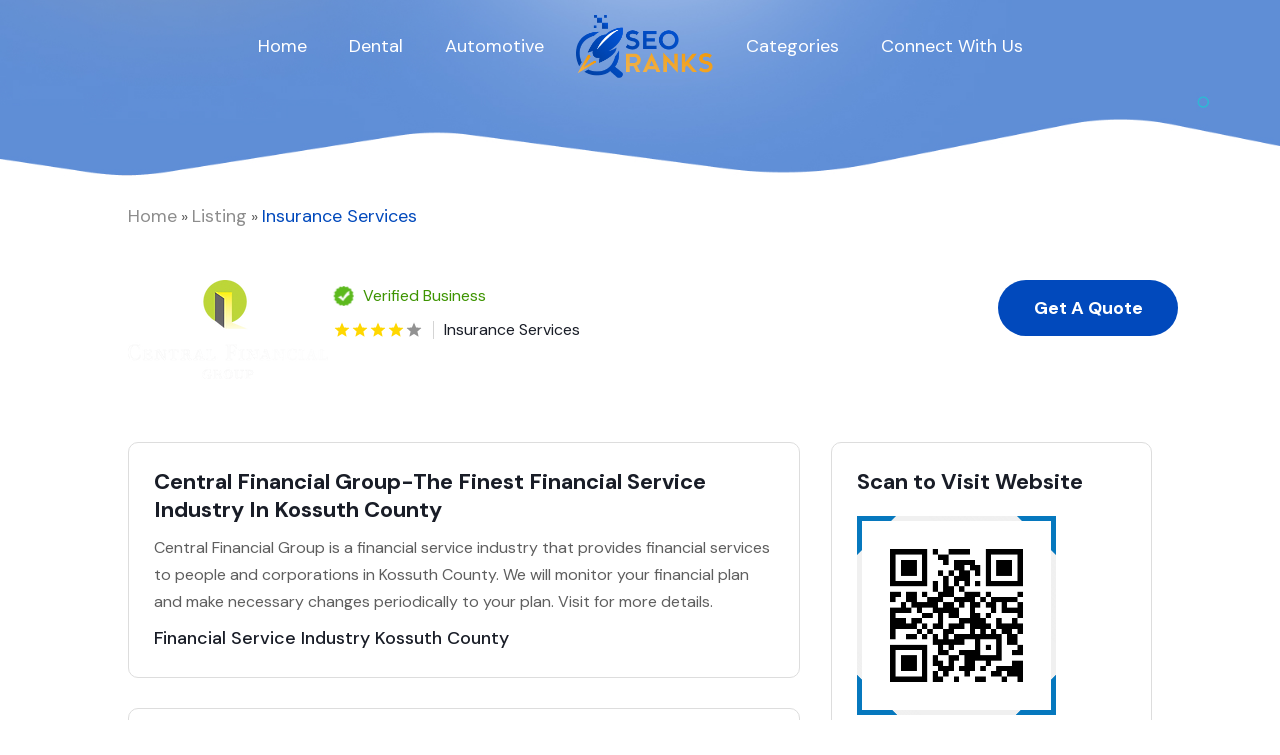

--- FILE ---
content_type: text/css
request_url: https://www.seoranks.co/wp-content/themes/divi-child/style.css?ver=4.27.0
body_size: 44649
content:
/*-------------------------------------------------------
Theme Name: Divi Child Theme
Description: A child theme template for Divi
Author: Divi Cake
Template: Divi
Version: 1.0.0
----------------- ADDITIONAL CSS HERE ------------------*/
.text_c h2,.text_c h3{text-transform:capitalize;}
.d_inline_block a{display:inline-block;}
ul,ol{list-style:none !important;padding:0px !important;margin:0px !important;} 
.slick-prev::before, .slick-next::before{color: #0149bc !important;}
.slick-prev::before{content: '\f053' !important;font-family: FontAwesome !important;}
.slick-next::before{content: '\f054' !important;font-family: FontAwesome !important;}

a.et_pb_button,.contact_form_btn .et_pb_contact_submit.et_pb_button{background: #0149bc;}
a.et_pb_button:hover{background: #5F5F5F;}
body.et-db #et-boc #main-content .et-l .et_pb_section.category-image{padding-left: 0px !important;}

.heading-check-icons .et_pb_module_header{padding-bottom: 0px !important;}
.heading-check-icons .et_pb_main_blurb_image{position: absolute;top: -10px;left: 0px;}
.heading-check-icons{overflow: hidden;}

/* Rating Icons */
.rating-label{color:#A4A4A4;display: flex;flex-direction: column;flex-wrap:nowrap;align-items: center;font-size: 16px;line-height: 18px;font-weight: 400;}
.rating-label .rating {--starsize: 18px !important;margin:0px;}
.rating-label {text-align:left;}
.rating {--dir: right; --fill: gold;--fillbg: rgba(100, 100, 100, 0.7); --heart: url('data:image/svg+xml,<svg xmlns="http://www.w3.org/2000/svg" viewBox="0 0 24 24"><path d="M12 21.328l-1.453-1.313q-2.484-2.25-3.609-3.328t-2.508-2.672-1.898-2.883-0.516-2.648q0-2.297 1.57-3.891t3.914-1.594q2.719 0 4.5 2.109 1.781-2.109 4.5-2.109 2.344 0 3.914 1.594t1.57 3.891q0 1.828-1.219 3.797t-2.648 3.422-4.664 4.359z"/></svg>');
  --star: url('data:image/svg+xml,<svg xmlns="http://www.w3.org/2000/svg" viewBox="0 0 24 24"><path d="M12 17.25l-6.188 3.75 1.641-7.031-5.438-4.734 7.172-0.609 2.813-6.609 2.813 6.609 7.172 0.609-5.438 4.734 1.641 7.031z"/></svg>');
  --stars: 5; --starsize:2rem; --symbol: var(--star); --value: 1; --w: calc(var(--stars) * var(--starsize)); --x: calc(100% * (var(--value) / var(--stars))); block-size: var(--starsize); inline-size: var(--w); position: relative; touch-action: manipulation; -webkit-appearance: none;
background:transparent;}
[dir="rtl"] .rating {--dir: left;}
.rating::-moz-range-track {background: linear-gradient(to var(--dir), var(--fill) 0 var(--x), var(--fillbg) 0 var(--x));block-size: 100%; mask: repeat left center/var(--starsize) var(--symbol);}
.rating::-webkit-slider-runnable-track {background: linear-gradient(to var(--dir), var(--fill) 0 var(--x), var(--fillbg) 0 var(--x)); block-size: 100%;mask: repeat left center/var(--starsize) var(--symbol); -webkit-mask: repeat left center/var(--starsize) var(--symbol);}
.rating::-moz-range-thumb {height: var(--starsize); opacity: 0;width: var(--starsize);}
.rating::-webkit-slider-thumb {height: var(--starsize); opacity: 0; width: var(--starsize); -webkit-appearance: none;}
/* NO JS */
.rating--nojs::-moz-range-track {background: var(--fillbg);}
.rating--nojs::-moz-range-progress {background: var(--fill);block-size: 100%; mask: repeat left center/var(--starsize) var(--star);}
.rating--nojs::-webkit-slider-runnable-track {background: var(--fillbg);}
.rating--nojs::-webkit-slider-thumb {background-color: var(--fill);box-shadow: calc(0rem - var(--w)) 0 0 var(--w) var(--fill); opacity: 1; width: 1px;}
[dir="rtl"] .rating--nojs::-webkit-slider-thumb {box-shadow: var(--w) 0 0 var(--w) var(--fill);}
.page-title .rating-label input {background:unset;}
.page-title .rating-label .rating {--fillbg: rgba(255, 255, 255, 0.4);}
/* END Rating Icons */

/* Header - Navigation Menu */   
.cus_nav_top_menu .et_pb_menu_0_tb_header{padding-right: 0px !important;}
.cus_nav_top_menu #menu-main-menu .menu-item-has-children > a:first-child::after{font-family: FontAwesome !important;content: "\f0dd" !important;right: -7px !important;} 
.cus_nav_top_menu .nav li li{padding: 0px !important;width: 100% !important;}
.cus_nav_top_menu .nav li li a{width: 100% !important;} 
.cus_nav_top_menu .et_pb_menu--with-logo .et_pb_menu__menu > nav > ul > li > a{padding: 15px 10px !important;}
.cus_nav_top_menu .et_pb_menu .et-menu > li:last-child{margin-right: -11px !important;} 
.cus_nav_top_menu .et_pb_menu .et-menu > li:last-child{padding-right: 0px !important;}
.cus_nav_top_menu li.current_page_item a{font-weight: 500 !important;}
.top-search-btn a span{display:inline-block;color:#fff;padding:20px 25px;border-radius:50px;font-weight:bold;background:#0149bc;}
.top-search-btn a span:hover{color:#fff !important;background:#f5a521 !important;}

.cus_nav_top_menu .et_pb_menu .et-menu > li{width: 165px;}
.cus_nav_top_menu li.et_pb_menu__logo-slot{width: auto !important;}
.cus_nav_top_menu li.et_pb_menu__logo-slot a:hover{opacity:1 !important;}

/* Banner Heading */
.all-banners{padding-top: 130px !important;margin-top: -120px !important;}
.banner-heading h1{font-weight:normal !important;}
.banner-heading h1 span{font-weight:900 !important;display: block;color:#fff !important;}
.heading-color span{color:#0149bc;}

/* Home : Banner Form */
.search-form::placeholder{color:#888888;opacity:1;}
.search-form{display:block;}
.banner-form .search-form input.search-field, .banner-form .search-form select{width: 100%;background: #FCF7F7 !important;border-radius: 0px;padding:21px 15px 20px 40px;color: #888888;font-size: 15px;height: 65px;position: relative;border: none;text-transform: capitalize;}
.banner-form .search-form input.search-field{background: url('./assets/images/banner-search-icon.svg') no-repeat center left !important;}
.banner-form .search-form .relative{display: flex;column-gap: 30px;flex-direction: row;flex-wrap: nowrap;align-items:center;background:#FCF7F7;border-radius:50px;overflow: hidden;}
.banner-form button.search-button{border-radius: 50px;color: #fff;border: none;padding: 0px;cursor: pointer;font-size: 18px;font-weight: 600;height: 65px;width:600px;background: #0149bc;}
.banner-form button.search-button:hover{background: #f5a521;color:#fff;} 

/* Home : Why Choose Us */
.hc-count .percent,.al-count .percent{height: auto;margin-bottom: 0px !important;column-gap: 15px;}
.hc-count,.al-count{display: flex;flex-direction: row;flex-wrap: nowrap;align-content: flex-start;align-items: center;column-gap: 15px;} 
.hc-count .title,.al-count .title{padding-bottom: 0px;}
.hc-count .percent p,.al-count .percent p{position:relative;}
.hc-count .percent p::after{content: "k";padding-left: 5px;}
.al-count .percent p::after{content: "k";padding-left: 5px;}

/* Home - Trending Now */  
#latest{display: flex;flex-direction: row;flex-wrap: wrap;column-gap: 2%;row-gap: 25px;width: 100%;max-width: 1200px;margin: auto !important;}
#latest li{width: 23%;background:#F5FAFF;border-radius:10px;border:solid 1px #D0E9FF !important;overflow:hidden;}
#latest li .content{padding: 10px 20px 20px;margin-top:-5px;color:#737373;}
#latest li .content h3{font-size: 22px;font-weight: bold;color:#363636;}
#latest li .meta-cat,#latest li .rating-label,#latest li .readmore,#latest li .first_google_review{display: none !important;}
#latest li .ditail-image{position: relative;height: 130px;overflow: hidden;background: #fff;margin:20px;border-radius: 10px;}
#latest li .ditail-image img{height: 100%;width: 100%;object-fit: contain;object-position: center;}

 
/* Home - Testimonils */ 
.testimonial-slider .slick-list{padding-bottom:10px !important;}
.testimonial-slider .testimonials_ratings{overflow: hidden;display: flex;flex-direction: row;column-gap: 3px;font-size: 14px;color: #124B81;margin: 10px 0px;}
.testimonial-slider .et_pb_main_blurb_image{position: absolute;left: 50%;transform: translateX(-50%);text-align: center;bottom: 45px;margin-bottom: 0px !important;}
.testimonial-slider .slick-dots{padding: 0px !important;text-align: center;bottom: -50px;left: 0px;position: absolute;}
.testimonial-slider .slick-dots li button::before{content:none;}
.testimonial-slider .slick-dots li{width: 30px;margin:0px;}
.slick-dots li button{background:#f4f4f4;height:15px;width:15px;border-radius:30px;}
.testimonial-slider li.slick-active button{background:#dedede;}
.testimonial-slider .slick-prev{border: solid 1px #D9D9D9;padding: 10px;height: auto;width: auto;border-radius: 10px;z-index:5000;height: 40px; width: 40px;background:#fff;top:30% !important;}
.testimonial-slider .slick-next{border: solid 1px #D9D9D9;padding: 10px;height: auto;width: auto;border-radius: 10px;z-index:5000;height: 40px;width: 40px;background:#fff;top:30% !important;} 
.testimonial-slider .slick-prev:hover{background:#191D27;}
.testimonial-slider .slick-next:hover{background:#191D27;} 
.testimonial-slider .et_pb_blurb_content{position: relative;max-width: 100% !important;padding:50px 0px 135px 0px;width:60%;}
.testimonial-slider .et_pb_blurb_content::before{position: absolute;content: " ";background: url('./assets/images/testi-five-stars.svg');background-repeat: no-repeat;width: 85px;height: 26px;top: 20px;left: 50%;padding: 1px;transform: translateX(-50%);} 
.testimonial-slider .et_pb_blurb_description b{position: absolute;bottom: 0px;left: 0;right: 0;text-align: center;display: block;}

/* Foote Menu */
.footer_menu .et_pb_menu__menu > nav > ul{width: 100% !important;border: none !important;}
.footer_menu .et_pb_menu__menu > nav > ul > li{margin-bottom: 15px;}
.footer_menu .et_pb_menu__menu > nav > ul > li:last-child{margin-bottom: 15px;}
#menu-footer-menu{display: flex !important;flex-direction: row !important;text-align: left !important;justify-content: flex-start !important;margin-left: -10px !important;}
.footer_menu .et_pb_menu__wrap{justify-content: flex-start !important;}
.footer_menu .et_pb_menu__menu{width: 100% !important;display: block !important;}
#menu-footer-menu{display: flex !important;flex-direction: row !important;justify-content: center !important;}

/* Categories Templates */
.cat_sidebar .et_pb_widget.widget_detail_category_case_study{display: block;width: 100%;padding: 0px !important;margin: 0px !important;}
.cat_sidebar .widgettitle{font-size: 26px !important;font-weight: bold;color: #191D27;margin-bottom:15px !important;padding-bottom: 0px !important;}
.cat_sidebar .et_pb_widget_area ul li{margin-bottom: 10px;}
.cat_sidebar .et_pb_widget_area ul li:last-child{padding-bottom: 0px;}
.cat_sidebar .et_pb_widget_area ul li a{color:#8D8D8D !important;} 
.cat_sidebar .et_pb_widget_area ul li a:hover{color:#0149bc !important;}
.cat_sidebar .et_pb_widget_area_left{border-right: none !important;padding-right: 0px !important;}

.cat-content .et_pb_ajax_pagination_container{display: flex;flex-direction: row;column-gap:2%;align-items: stretch;flex-wrap: wrap;}
.cat-content .et_pb_post{margin-bottom: 30px !important;padding: 25px;background: #F5FAFF !important;width: 100%;border: solid 1px #D0E9FF !important;border-radius: 10px;}
.cat-content .more-link{text-transform: capitalize;display: inline-block !important;margin-top: 25px;background: #0149bc !important;padding: 12px 30px;color: #fff !important;}
.cat-content .more-link:hover{background:#3a3a3a !important;}

/* Search Page */
.page-template-directory-search header .et_pb_section{background: url('./assets/images/banner-bg.jpg') no-repeat center bottom !important;padding-bottom: 100px !important;width: 100%;background-size: cover !important;}
.search-cat{background: #fff;overflow:hidden;padding:50px 0px;}
.search-cat h2 {margin-top: 30px;} 
.search-listing{display: flex;flex-wrap: wrap;flex-direction:row;list-style-type: none !important;padding-left: 0 !important;margin:auto !important;width:100%;max-width:1200px;padding:0px 15px !important;}
.search-cat .search-listing li {width: calc(33.33% - 20px) !important;padding: 0px 0px 15px 0px;margin: 10px;border-radius:10px;overflow:hidden;border: solid 1px #D0E9FF !important;background: #F5FAFF;}
.search-cat .search-listing li a{padding:12px 30px;margin:15px 20px;font-weight:600;font-size:16px;display:inline-block;color:#fff;background: #0149bc;border-radius:50px;}
.search-cat .search-listing li a:hover{background: #1962F2;}
.search-cat .search-listing li h2{padding:0px 20px 15px 20px;font-size: 18px;line-height:1.3em;font-weight:bold;}
.search-cat .search-listing li p{padding:0px 20px 10px 20px;color:#666;font-size:16px;line-height:1.7em;}
ul.search-listing li .ditail-image{height:250px;display:block;padding: 10px;border-radius:0px;background: #fff;overflow:hidden;}
ul.search-listing li .ditail-image img{width:100%;height:100%;object-fit: contain;object-position: center;border-radius:0px;}

.single-detail header .et_pb_section,.error404 header .et_pb_section{background: url('https://www.seoranks.co/wp-content/uploads/2024/08/seo-ranks-inner.jpg') no-repeat center bottom !important;padding-bottom: 100px !important;width: 100%;background-size: cover !important;}


/* Single Post Page */
.breadcrumb{margin:0px;overflow:hidden;}
.breadcrumb a{font-size:18px;color:#8D8D8D !important;} 
.breadcrumb a.active,.breadcrumb a:hover{color: #0149bc !important;}

.cus-details-banner{display:block;overflow:visible;margin-bottom:30px;}
.cus-details-banner ul{display: flex;flex-direction: row;column-gap: 30px;flex-wrap: nowrap;row-gap: 15px;justify-content: space-between;}
.cus-details-banner ul li:first-child{width: 20%;}
.cus-details-banner ul li:nth-child(2){width: 65%;}
.cus-details-banner ul li:last-child{width: 15%;}
.cus-details-banner .ditail-image{width: 200px;overflow: hidden;}
.cus-details-banner .single-directory-business-title{display: flex;align-items: center;flex-direction: row;flex-wrap: wrap;}
.cus-details-banner h1{font-size: 28px;padding-right: 20px;}
.cus-details-banner .verified{position: relative;display: block;text-align: left;color: #3D9401;padding-left:30px !important;font-weight: normal;line-height: 2em;margin-bottom:5px;}
.cus-details-banner .verified::before{position: absolute;content: " "; font-size: 0px;display: inline-block;text-align: center;background: url('./assets/images/verified-icon.svg');background-repeat: no-repeat;width: 35px;height: 35px; top: 6px;left:0px;}

.cus-details-banner .cus-details-title .contact-info,.cus-details-banner .cus-details-title .single-social-url,.cus-details-banner .cus-details-title .detail-map,.cus-details-banner .cus-details-title .listing-rating .verified,.cus-details-banner .cus-details-title .single-directory-business-title a,.cus-details-banner .cus-details-title .single-email{display:none !important;}

.cus-details-cat-rat{display: flex;flex-direction: row-reverse;flex-wrap: nowrap;align-items: center;justify-content: flex-end;row-gap: 15px;overflow:hidden;}
.cus-details-cat-rat .listing-rating{border-right: solid 1px #d4d4d4;padding-right: 10px;margin-right: 10px;}
.cus-details-cat-rat .single-directory-business-title a{color:#191D27;}
.cus-details-cat-rat .single-directory-business-title a:hover{color:#0149bc;}

.cus-details-cat-rat .contact-info,.cus-details-cat-rat .single-social-url,.cus-details-cat-rat .detail-map,.cus-details-cat-rat .listing-rating .verified,.cus-details-cat-rat h1,.cus-details-cat-rat .verified,.cus-details-cat-rat .single-email{display:none !important;}

.details-quote-btn{display: block;width: 180px;background: #0149bc;color: #fff;padding: 15px;text-align: center;font-weight: bold;border-radius:50px;font-size:18px;}
.details-quote-btn:hover{background: #f5a521;}

.cus-details-info{padding: 25px;border-radius: 10px;border: solid 1px #dddddd;display:block;overflow:hidden;margin-bottom:30px;}
.cus-details-info .single-post-title{font-size: 22px;}
.cus-details-info .anchor-text-url a{font-weight: 500;font-size: 18px;margin-top: 10px !important;display: inline-block;color:#191D27;}
.cus-details-info .anchor-text-url a:hover{color:#0149bc;}

.company-details.right-text{overflow: hidden;display:block;margin-top: 25px;}
.company-details h2{font-size:22px;margin-bottom:5px;}
.company-details ul{display: flex;flex-direction: row;flex-wrap: wrap;column-gap: 10px;color: #737373;font-weight: 500;row-gap:5px;}
.company-details ul li{border-right: solid 1px #c0c0c0;padding-right: 10px;}
.company-details ul li:last-child{border-right:none;padding-right:0px;}
.company-details ul li span{display:none !important;}

.cus-services-provided{padding: 25px;border-radius: 10px;border: solid 1px #dddddd;display:block;overflow:hidden;margin-bottom:30px;}
.cus-services-provided h3{font-size:22px;margin-bottom:10px;}

.cus-details-map .detail-map{padding: 25px 25px 20px 25px;border-radius: 10px;border: solid 1px #dddddd;display:block;overflow:hidden;margin-bottom:30px;}
.cus-details-map .detail-map h2{font-size:22px;margin-bottom:15px;}

.cus-details-map .single-directory-business-title,.cus-details-map .contact-info,.cus-details-map .single-social-url,.cus-details-map .verified,.cus-details-map .single-directory-business-title a,.cus-details-map .single-email{display:none !important;}

.cus-details-buspro .b-profile{padding: 25px;border-radius: 10px;border: solid 1px #dddddd;display:block;overflow:hidden;margin-bottom:30px;}
.cus-details-buspro h2{font-size: 22px;margin-bottom:5px;} 
.cus-details-buspro .secondary-cat-details{margin-bottom: 25px;}
.cus-details-buspro h4{padding-bottom:5px;color: #191D27;font-size: 18px;font-weight: 500;padding-right:20px;}
.cus-details-buspro .business-row-one div{display: flex;flex-direction: row;flex-wrap: nowrap;align-items: baseline;} 
.cus-details-buspro .business-row-one div p{background: #F1F7FF;font-size: 15px;padding: 10px 5px;line-height: normal;text-align: center;text-transform: capitalize;margin-bottom: 7px;border: solid 1px #D0E9FF;border-radius: 5px;margin-right:10px;}
.cus-details-buspro .secondary-cat-details{display: flex;flex-direction:row;flex-wrap:nowrap;}
.cus-details-buspro .secondary-cat-details ul{width: 70%;display: flex;flex-direction: row;flex-wrap: wrap;column-gap: 2%;align-items: stretch;margin-top: 10px !important;}
.cus-details-buspro .secondary-cat-details ul li{width: 32%;background: #F1F7FF;font-size: 14px;padding: 10px 5px;line-height: normal;text-align: center;text-transform: capitalize;margin-bottom: 7px;border: solid 1px #D0E9FF;border-radius: 5px;}

.google-photos{padding: 25px;border-radius: 10px;border: solid 1px #dddddd;display:block;overflow:hidden;margin-bottom:30px;}
.google-photos h2{font-size: 22px;margin-bottom:10px;text-transform:capitalize;} 
.google-photos .phot-gallery{display: flex;flex-direction: row;column-gap: 2%;row-gap:10px;flex-wrap: wrap;overflow: hidden;}
.google-photos .phot-gallery .card{width:17.5%;background: #f9f9f9;border:solid 1px #f9f9f9;overflow: hidden;}
.google-photos .phot-gallery .card-image a{overflow: hidden;display: block;}
.google-photos .phot-gallery .card-image a img{display: block;width: 100%;}

.details_google_reviews .customer-review{padding:25px 25px 10px 25px;border-radius: 10px;border: solid 1px #dddddd;display:block;overflow:hidden;}
.customer-review  h2{font-size: 22px;margin-bottom:10px;text-transform:capitalize;}
.customer-review .write-common{overflow: hidden;display:block;}
.customer-review .add-read-more.show-less-content{padding: 0px 0px 35px 0px !important;color: #6C6C6C;}
.customer-review .add-read-more.show-less-content .second-section,.customer-review .add-read-more.show-less-content .read-less{display: none;}
.customer-review .add-read-more.show-more-content .read-more{display: none;}
.customer-review .add-read-more .read-more,.customer-review .add-read-more .read-less{display:none !important;}
.customer-review ul{list-style: none;padding: 0px;display:flex;flex-direction:column;flex-wrap:wrap;column-gap: 2%;}
.customer-review ul li{display:block;text-align: left;padding-bottom:20px;margin-bottom:20px;position: relative;overflow: hidden;border-bottom:solid 1px #e6e6e6;} 
.customer-review ul li:last-child{margin-bottom:0px;border-bottom:none;}
.customer-review .profile-details h3{display: flex;flex-direction: row;flex-wrap: nowrap;align-items: center;justify-content: flex-start;}
.customer-review .profile-details h2{display: flex;flex-direction: row;flex-wrap: nowrap;align-items: center;justify-content: flex-start;}
.customer-review .profile-details img{width:40px;}
.customer-review .pro-content{padding-left:10px;overflow: hidden;}
.customer-review .pro-content p{color: #414141;font-size: 16px;font-weight: 500;margin-bottom: 0px;text-transform: capitalize;line-height: normal !important;}
.customer-review .write-review{overflow: hidden;margin-bottom:20px;line-height:normal;position:relative;} 
.customer-review .rating{--starsize: 1.3rem !important;}
.customer-review .write-review p{display: flex;overflow: hidden;flex-direction: row;justify-content:flex-start;align-items:center;column-gap: 7px;}
.customer-review .write-review em{font-style: normal;font-weight: normal;color: #B5B5B5;font-size: 20px;}
.customer-review .write-review span{color: #8D8D8D;font-size: 13px;padding-top: 5px;font-style: normal;}
.customer-review .review-date{display: none !important;}
.customer-review .write-btn{overflow: visible;margin-bottom: 30px;}
.customer-review .write-btn a{display: inline-block !important;padding: 15px 35px;color: #fff !important;font-weight: bold;background: #0149bc;border-radius: 50px;box-shadow: 0px 0px 5px rgba(0, 0, 1, 0.21);}
.customer-review .write-btn a:hover{background: #f5a521;} 
.customer-review .rating-label{position: absolute;left:0px;bottom:20px;}

.details-attributes .tab-content-div{padding: 25px;border-radius: 10px;border: solid 1px #dddddd;display:block;overflow:hidden;margin-bottom:30px;}
.details-attributes .tab-content-div .tabs{display: flex;flex-direction: row;column-gap: 1%;row-gap: 10px;flex-wrap: wrap;margin-bottom: 25px !important;}
.details-attributes .tab-content-div .tabs li{background: #fff;padding: 10px 15px;border: solid 1px #fff;color:#5E5E5E;}
.details-attributes .tab-content-div .tabs .tab-link.current{background: #F5FAFF;padding: 10px 15px;border: solid 1px #D0E9FF;font-weight:500;color:#191D27;}

.details-attributes .tab-burb ul{display: flex;flex-direction: row;flex-wrap: wrap;column-gap: 3%;row-gap:15px;justify-content: flex-start;align-items: center;}
.details-attributes .tab-burb ul li{display: flex;align-content: center;justify-content: flex-start;flex-direction: row;flex-wrap: nowrap;column-gap: 10px;color:#8A8A8A;width:48%;text-transform:capitalize;}
.details-attributes .tab-burb ul li span{display: block;overflow: hidden;width: 40px;margin-top:-10px;}
.details-attributes .tab-burb ul li span img{filter: brightness(0) saturate(100%) invert(77%) sepia(10%) saturate(4725%) hue-rotate(343deg) brightness(98%) contrast(95%);}

.cus-details-barcode{padding: 25px;border-radius: 10px;border: solid 1px #dddddd;display:block;overflow:hidden;margin-bottom:30px;}
.cus-details-barcode h2{font-size: 22px;margin-bottom:10px;}
.cus-details-barcode .cus-details-barcode-img{position:relative;}
.cus-details-barcode .cus-details-barcode-img::before{position: absolute;content: " ";font-size: 0px;display: inline-block;text-align: center;background: url('./assets/images/barcode-image-rectangle.svg');background-repeat: no-repeat;width: 200px;height: 220px; top: 0px;left: 0px;}
.cus-details-barcode-img img{width: 175px;height: 175px;margin: 12px 0px 0px 12px;}

.cus-details-contact-info .detail-map{padding: 25px;border-radius: 10px;border: solid 1px #dddddd;display:block;overflow:hidden;margin-bottom:30px;}
.cus-details-contact-info h2{font-size: 22px;margin-bottom:10px;}
.cus-details-contact-info .cus-map-details .single-directory-address-details{display: none !important;}
.cus-details-contact-info .detail-map iframe{height: 290px !important;}
.cta-details .detail-map{display: none !important;}
ul.cta-details .single-directory-address-info{position: relative;margin-bottom:30px; font-size: 18px;border: solid 1px #DDDDDD;padding: 10px 10px 10px 70px !important;border-radius:10px;}
ul.cta-details .single-directory-address-info::before{content: "\f041" /*"\f3c5"*/;font-family: FontAwesome;position: absolute;left: 15px;top: 12px;color: #fff;font-size: 16px;background: #f5a521;padding: 5px;width: 25px;text-align: center;border-radius: 7px;}
ul.cta-details .single-weblink a{position: relative; display:block;color:#5E5E5E;font-size:18px;border: solid 1px #DDDDDD;padding: 20px 10px 20px 70px !important;border-radius:10px;margin-bottom:30px;}
ul.cta-details .single-weblink a:hover{color:#0149bc;}
ul.cta-details .single-weblink a::before{content: "\e0e3" "\f57d";font-family:'ETmodules' /*FontAwesome*/;position: absolute;left: 15px;top: 15px;color: #fff;font-size: 16px;background: #f5a521;padding: 5px;width: 25px;text-align: center;border-radius: 7px;}
ul.cta-details .single-phone{padding-bottom:0px;}
ul.cta-details .single-phone span{display:none !important;}
ul.cta-details .single-phone a{position: relative;margin-bottom:30px;display:block;color:#5E5E5E;font-size:18px;border: solid 1px #DDDDDD;padding: 20px 10px 20px 70px !important;border-radius:10px;}
ul.cta-details .single-phone a:hover{color:#0149bc;}
ul.cta-details .single-phone a::before{content: "\f095";font-family: FontAwesome;position: absolute;left: 15px;top: 15px;color: #fff;font-size: 16px;background: #f5a521;padding: 5px;width: 25px;text-align: center;border-radius: 7px;}
ul.cta-details .single-email span{display:none !important;}
ul.cta-details .single-email a{position: relative; display:block;color:#5E5E5E;font-size:18px;border: solid 1px #DDDDDD;padding: 20px 10px 20px 70px !important;border-radius:10px;margin-bottom:30px;}
ul.cta-details .single-email a:hover{color:#0149bc;}
ul.cta-details .single-email a::before{content: "\f2b6" /*"\f658"*/;font-family: FontAwesome;position: absolute;left: 15px;top: 15px;color: #fff;font-size: 16px;background: #f5a521;padding: 5px;width: 25px;text-align: center;border-radius: 7px;}
ul.cta-details li:first-child .single-directory-business-title,ul.cta-details li:first-child .single-weblink,ul.cta-details li:first-child .single-social-url,ul.cta-details li:first-child .single-phone,ul.cta-details li:first-child .single-directory-address-info,ul.cta-details li:first-child .single-email{display:none !important;}
ul.cta-details li:nth-child(2) .single-directory-business-title,ul.cta-details li:nth-child(2) .single-phone,ul.cta-details li:nth-child(2) .single-phone,ul.cta-details li:nth-child(2) .single-social-url,ul.cta-details li:nth-child(2) .detail-map,ul.cta-details li:nth-child(2) .single-email{display:none !important;}
ul.cta-details li:nth-child(3) .single-directory-business-title,ul.cta-details li:nth-child(3) .single-weblink,ul.cta-details li:nth-child(3) .single-directory-address-info,ul.cta-details li:nth-child(3) .single-social-url,ul.cta-details li:nth-child(3) .detail-map,ul.cta-details li:nth-child(3) ul.cta-details .single-phone span,ul.cta-details li:nth-child(3) .single-email{display:none !important;}
ul.cta-details li:nth-child(4) .single-directory-business-title,ul.cta-details li:nth-child(4) .single-phone,ul.cta-details li:nth-child(4) .single-directory-address-info,ul.cta-details li:nth-child(4) .single-social-url,ul.cta-details li:nth-child(4) .detail-map,ul.cta-details li:nth-child(4) .single-weblink{display:none !important;} 

.hours-post{display: block;overflow: visible;margin-bottom: 30px;position:relative;}
.hours-post h2{font-size: 18px;font-weight: normal;color: #5E5E5E;margin-bottom:0px;cursor:pointer;display:block;position:relative;padding:20px 10px 20px 70px;border-radius: 10px;border: solid 1px #dddddd;}
.hours-post h2::before{content: "\f017";font-family: FontAwesome;position: absolute;left: 15px;top: 15px;color: #fff;font-size: 16px;background: #f5a521;padding: 5px;width: 25px;text-align: center;border-radius: 7px;} 
.hours-post h2 .fa-angle-down{position: absolute;right: 15px;font-size: 16px;top:24px;color: #737373;}
.hours-post ul{display:flex;flex-direction:row;flex-wrap:wrap;column-gap:2%;margin-bottom:15px !important;position: absolute;top:59px;left: 0px;z-index:5;background: #f1f7ff;padding: 10px !important;border-top: solid 3px #144173;margin: 6px 15px 0px 15px !important;border-radius:10px;}
.hours-post ul li strong{display: inline-block;padding-right: 5px;font-weight: normal;}
.hours-post ul li{background:#fff;text-align: left;padding:7px 12px;margin-bottom:7px !important;display:block;font-size:15px;width:100%;text-transform: capitalize;}
.hours-post ul li:last-child{margin-bottom: 0px !important;}

.social-link{padding: 25px !important;border-radius: 10px;border: solid 1px #dddddd;display:block;overflow:hidden;margin-bottom:30px !important;}
.social-link h2{font-size: 22px;margin-bottom:10px;}
.single-social-url{display: flex;flex-direction: row;flex-wrap: nowrap;justify-content: flex-start;align-items: center;clear:both;column-gap:10px;position:relative;padding-left: 40px !important;}
.single-social-url::before{content: "\f1e0";font-family: FontAwesome;color: #0149bc;position: absolute;left: 0px;font-size: 24px;top: 2px;}
.single-social-url h2{display:none !important;}
.single-social-url ul{display:flex;flex-direction:row;flex-wrap:nowrap;column-gap:10px;}
.single-social-url ul li{margin:0px;padding:0px;width:35px !important;position:relative;} 
.single-social-url ul li:first-child{margin-left: 50px !important;}
.single-social-url ul li:first-child::before{content: "\f1e0";font-family: FontAwesome;font-size: 22px;color: #3C83F7;padding: 0px 25px;position: absolute;top: 4px;left: -60px;}
.details_social_media_icons{background: #D3EAFF;padding: 10px 45px;position:relative;border-radius:3px;margin-bottom: 30px;margin-left:15px;} 
.single-social-url .facebook,.single-social-url .twitter,.single-social-url .google-icon,.single-social-url .google-map,.single-social-url .youtube{position:relative;display:block;}
.single-social-url .facebook::before{content: "\f39e";font-family: FontAwesome;font-size: 16px;color: #fff;background: #0866FF; border-radius: 5px;text-align: center;padding: 4px;display: block;width: 25px;height: 25px;}
.single-social-url .twitter::before{content: "\f099" /*"\e61b"*/;font-family: FontAwesome;font-size: 16px;color: #fff;background:#000; border-radius: 5px;text-align: center;padding: 4px;display: block;width: 25px;height: 25px;}
.single-social-url .google-icon::before{content: "\f1a0";font-family: FontAwesome;font-size: 16px;color:#fff;background:#32a350; border-radius: 5px;text-align: center;padding: 4px;display: block;width: 25px;height: 25px;}
.single-social-url .google-map::before{content: "\f041" /*"\f3c5"*/;font-family: FontAwesome;font-size: 16px;color: #fff;background:#4c5fd7; border-radius: 5px;text-align: center;padding: 4px;display: block;width: 25px;height: 25px;}
.single-social-url .youtube::before{content: "\f167";font-family: FontAwesome;font-size: 16px;color: #fff;background:#ff0000; border-radius: 5px;text-align: center;padding: 4px;display: block;width: 25px;height: 25px;}
.single-social-url .facebook:hover,.single-social-url .twitter:hover,.single-social-url .google-icon:hover,.single-social-url .google-map:hover,.single-social-url .youtube:hover{opacity:0.5;} 

.rating-reviews{padding: 25px;border-radius: 10px;border: solid 1px #dddddd;display:block;overflow:hidden;margin-bottom:30px;}
.rating-reviews h2{font-size: 22px;margin-bottom:10px;} 
.rating-reviews .rating-main{display: flex;flex-direction: row;column-gap: 20px;row-gap: 20px;flex-wrap: nowrap;justify-content: flex-start;align-items: center;}
.rating-reviews .rating-main p{line-height: 1.3em;font-weight: bold;}

.listing-images-video{padding: 25px;border-radius: 10px;border: solid 1px #dddddd;display:block;overflow:hidden;margin-bottom:30px;}
.listing-images-video h2{font-size: 22px;margin-bottom:10px;} 
.listing-images-video .multiple-img{display: flex;flex-direction: row;justify-content: flex-start;column-gap:4%;row-gap:25px;flex-wrap:wrap;overflow:hidden;}
.listing-images-video .multiple-img li{width:48%;}
.listing-images-video .video-block{overflow: hidden;display:block;width: 100%;}
.listing-images-video .multiple-img li .video-block img{display: block;width: 100%;object-fit: cover;object-position:top;overflow:hidden;}
 
.faq-section {background: #fff;padding:25px 25px 10px 25px;box-shadow: 0px 0px 12px rgba(0, 0, 1, 0.05);overflow: hidden;margin-bottom:30px;}
.faq-section h2{font-size: 20px;font-weight: bold;color: #3A3A3A;margin-bottom: 10px;}
.faq-section .accordion{padding-left:0px;overflow: hidden;}
.accordion__header{padding: 1em;border:solid 1px #EDF0FF;display: flex;justify-content: space-between;align-items: center;cursor: pointer;margin-bottom: 15px;border-radius: 5px;position: relative;}
.accordion__header > * {margin-top: 0;margin-bottom: 0;padding-bottom:0px;font-size: 16px;} 
.accordion__toggle {margin-left: 10px;height:20px;font-weight:bold;width:20px;display: block;position: relative;font-family: 'ETmodules';font-size: 28px;}
.accordion__toggle::before{content: "\2b";display: block;color: #0149bc;position: absolute;top: -10px;left: 7px;font-family: FontAwesome;font-size: 20px;}
.is-active .accordion__toggle::after{content: "\f068";display: block;color: #0149bc;position: absolute;top: -10px;left: 7px;font-family: FontAwesome;font-size: 10px;}
.is-active .accordion__toggle::before {display: none;}
.no-border{border: 0px !important;}
.accordion__header.is-active h3 {color: #3A3A3A;padding-bottom: 0px;/*transition: all .4s ease;*/}
.accordion__body{display: none;padding:0px 20px 20px 40px;border-top: 0;}
.accordion__body.is-active {display: block;background: #Fff;color:#8A8A8A;padding-left: 18px;}
.accordion .faq-ans {display: flex;}
.accordion__header h3{color: #333333;}
.accordion__header h3 span{padding-left:25px;font-size: 18px; font-weight:bold;color: #1D1D1D;line-height: 1.4em;display: flex;flex-direction: column;flex-wrap: wrap;}
.accordion__header strong{position: absolute;top: 18px;left: 17px;}
.accordion .faq-ans p{padding-left: 10px;font-size: 16px;font-weight: 400;color: #1D1D1D;line-height: 1.4em;}
.accordion .faq-ans strong{font-weight: bold;font-size: 16px;color: #1d1d1d;}
.accordion .faq-comment{display:none !important;}

/* Services Page */
.services_faq .et_pb_accordion_item{margin-bottom:15px !important;}
.services_faq .et_pb_toggle_close .et_pb_toggle_title::after{content: "\f067" !important;position: absolute;right: 0px;top: 0px;font-family: FontAwesome !important;font-weight:normal;color:#0149bc;}
.services_faq .et_pb_toggle_open .et_pb_toggle_title::after{content: "\f068" !important;position: absolute;right: 0px;top: 0px;font-family: FontAwesome !important;font-weight:normal;color:#0149bc;}
.services_faq .et_pb_toggle_title::before{font-size: 0px !important;}

/* Categories / Sitemap Page */
.sitemap_details_list .directory-listing{display: block;list-style: none !important;padding: 0px !important;}
.directory-listing li{width: 22.25%;float: left;margin: 1.25%;text-align:center;text-align: left;background: #F5FAFF;border:solid 1px #D0E9FF;border-radius:10px;overflow:hidden;}
.directory-listing li abbr{font-weight: bold;font-size: 18px;margin-top: 10px;display: block;min-height: 70px;color: #333;padding: 0px 25px;}
.directory-listing li img{border-radius:10px;height: 100%;width: 100%;object-position: center;object-fit: cover;padding:5px;}
.directory-listing li span{overflow: hidden;display: block;height: 250px;width: 100%;position:relative;background:#fff;}
 
/* Categories Page */
.featured_categories_slider ul{padding: 0px !important;list-style: none !important;}
.featured_categories_slider li{text-align:left;border: solid #fff 15px;}
.featured_categories_slider li abbr{display: block;font-size: 18px;font-weight: bold;color: #fff;text-transform: capitalize;text-align: left;background: #0149bc;padding: 12px 15px;border-radius:0px 0px 10px 10px;}
.featured_categories_slider li span{overflow: hidden;display: block;height: 250px;width: 100%;box-shadow: 0px 0px 12px rgba(0,0,0,0.1);border-radius:10px 10px 0px 0px;}
.featured_categories_slider li img{border-radius:0px;height: 100%;width: 100%;object-position: center;object-fit: cover;}
 
/* Details / Listing */
.post-type-archive-detail .et-l.et-l--body .category-image{background: url('./assets/images/banner-bg.jpg') no-repeat center top !important;width: 100%;background-size: cover !important;}

@media only screen and (max-width:1300px)
{	
	/* Header - Navigation Menu */  
	.cus_nav_top_menu li.et_pb_menu__logo-slot{width: 170px !important;}
	.cus_nav_top_menu .et_pb_menu .et-menu > li{width: auto;}
	
}

@media only screen and (max-width:1024px)
{
	/* Home - Trending Now */  
	#latest li{width: 32%;} 
	#latest li .content h3{font-size: 18px;}
}
@media only screen and (max-width:1400px) and (min-width:981px)
{
	li.top-search-btn {display: none !important;}
}
@media only screen and (max-width:980px)
{ 
	.et-db #et-boc .et-l .et_pb_row_0_tb_body.et_pb_row{margin-top: inherit !important;}
	.et_pb_module.et_pb_text_align_center-tablet{text-align: inherit !important;}
	body.et-db #et-boc #main-content .et-l .et_pb_section.category-image{background-size: cover !important;}
	footer .et_pb_module.et_pb_text_align_center-tablet{text-align:center !important;}
	/* Header - Navigation Menu */  
	.cus_nav_top_menu .et_pb_menu__wrap{border-top: none;margin-top: 0px;padding-top: 0px;margin-left: 0px;}
	.cus_nav_top_menu .et_pb_menu__logo{position: static;width:150px;}
	#mobile_menu1{margin-top: 10px !important;}
 	#mobile_menu1 li ul.hide{display:none !important;}
	#mobile_menu1 .menu-item-has-children{position:relative;}
	#mobile_menu1 .menu-item-has-children > a{background:transparent;}
	#mobile_menu1 .menu-item-has-children > a + span{position:absolute;right:0;top:0;padding:5px 10px;font-size: 20px;font-weight:700;cursor:pointer;z-index:3;color:#fff;background:#0149bc;}
	.et_mobile_menu li a{padding:5px 5% !important;font-size:16px !important;} 
	span.menu-closed:before{content:"\4c";display:block;color:inherit;font-size:16px;font-family: ETmodules;}
	span.menu-closed.menu-open:before{content:"\4d";}
	.mobile_nav.opened .mobile_menu_bar::before{content:"\4d";}
	.et_mobile_menu .menu-item-has-children > a{background-color: transparent !important;}
	.et_mobile_menu li a:hover, .nav ul li a:hover{background-color:transparent !important;opacity:1 !important;}
	.et_mobile_menu .menu-item-has-children > a{font-weight: normal !important;}
		
	header .et_pb_menu_inner_container.clearfix{display: flex;flex-direction: row;flex-wrap:nowrap;align-items:center !important;}
	header .et_pb_menu__logo-wrap{margin-bottom:0px !important;}
	header .et_pb_menu__wrap{-webkit-box-pack: end !important;-ms-flex-pack: end !important;justify-content: end !important;}
	header .et_pb_menu__logo{width: 170px;}
	
	.top-search-btn a span{padding: 12px 25px !important;}
	.top-search-btn a span:hover{color:#fff !important;background:#f5a521 !important;}

	/* Home : Banner Form */
	.search-form::placeholder{color:#888888;opacity:1;}
	.search-form{display:block;}
	.banner-form .search-form input.search-field, .banner-form .search-form select{width:100%;background: #fff;border-radius:50px;border:solid 1px #e3e3e3;padding:20px 15px 20px 45px;color:#7D7F82;font-size:16px;height:65px;position:relative;}
	.banner-form .search-form input.search-field::before{font-family: FontAwesome !important;content: "\f0dd" !important;}
	.banner-form .search-form .relative{row-gap: 10px;flex-direction: column;padding: 15px;border-radius: 10px;} 
	.banner-form button.search-button{width: 100%;height:65px;border-radius:50px;}
 	 	
	/* Home - Trending Now */  
	#latest li{width: 49%;}  
	
	/* Home - Testimonils */ 
	.testimonial-slider .et_pb_blurb_content{width: 100%;} 
	
	/* Footer Menu */
	#menu-footer-menu{display:none !important;}
	footer .mobile_menu_bar {display: none !important;}
	footer #mobile_menu2{display: block !important;position: static !important;width: 100%;border: none !important;padding: 0px !important;box-shadow: none !important;}
	footer .et_pb_menu .et_mobile_nav_menu{float: none !important;margin: 0px !important;display: block !important;width: 100% !important;}
	footer #mobile_menu2 li{display: inline-block;width: 49%;}
	footer .et_pb_menu ul li a{padding:10px !important;text-align: center;}
	footer .et_pb_menu ul li a:hover{background:transparent !important;}
	footer .et_mobile_menu li a{border-bottom:1px solid rgba(132, 132, 132, 0.44) !important;}
	
	/* Sitemap Page */
	.sitemap-list-of-pages .et_pb_column{margin-bottom: 0px !important;}
	
	/* Categories / Sitemap Page */
	.directory-listing li{width: 47.50%;}
	.directory-listing li abbr{font-size: 16px;min-height: 55px;padding: 0px 10px;}
	
	/* Categories Templates */ 
	.cat_sidebar .widgettitle{font-size:20px !important;margin-top: -30px;}
	.cat_sidebar ul{column-gap: 30px;} 
	.cat-content .et_pb_ajax_pagination_container{flex-direction: column;}
	.cat_sidebar .et_pb_widget{width: 100% !important;float: left !important;}
	
	/* Search Page */
	.page-template-directory-search header .et_pb_section,.error404 header .et_pb_section{padding-bottom:30px !important;}
	
	/* Single Post Page */ 
	.single-detail header .et_pb_section{padding-bottom:30px !important;}
	.breadcrumb a{font-size: 16px;} 
	.cus-details-banner ul{flex-direction: column;}
	.cus-details-banner ul li:first-child,.cus-details-banner ul li:nth-child(2),.cus-details-banner ul li:last-child{width: 100% !important;}
	.cus-details-buspro .business-row-one div{flex-direction: column;}
	.cus-details-buspro .secondary-cat-details ul{width: 100%;}
	.cus-details-buspro .business-row-one div p{margin-top:7px;width: 50%;}
	.business-cat-list{display: flex !important; flex-direction: row !important;width:100%;}
	.hours-post ul li{width: 49%;}
}

@media only screen and (max-width:767px)
{
	.et-db #et-boc .et-l .et_pb_row_0_tb_body.et_pb_row{margin-top: inherit !important;}
	 
	/* Home - Trending Now */ 
	#latest li{width: 100%;}   
	 
	/* Categories Templates */
	.cat_sidebar .widgettitle{font-size:20px !important;}
	.cat_sidebar ul{flex-direction: column;} 
	
	/* Categories / Sitemap Page */ 
	.sitemap_details_list .directory-listing li abbr{line-height:normal;}
	
    /* Search Page */
	.search-cat{padding: 30px 0px;}
	.search-cat .search-listing li{width: calc(100% - 20px) !important;} 
	
	/* Single Post Page */ 
	.breadcrumb a{font-size: 16px;}  
	.company-details ul{flex-direction: column;}
	.company-details ul li{border-right: none;padding-right: 0px;}
	.google-photos .phot-gallery .card{width: 31%;}
}

@media only screen and (max-width:680px)
{
	/* Home - Testimonils */
	.home-cat-icons .et_pb_main_blurb_image{width: 50px !important;}
	.home-cat-icons .et_pb_main_blurb_image img{width: 30px;}
	
	/* Categories Page */
	.featured_categories_slider li abbr{font-size: 16px;}
	
	/* Single Post Page */ 
	.cus-details-cat-rat{flex-wrap: wrap;}
	.cus-details-cat-rat .listing-rating{border-right:none;padding-right:0px;margin-right:0px;}
	.hours-post ul li{padding: 7px 25px;width: 100%;}
	.cus-details-banner h1{font-size: 24px;}
}

@media only screen and (max-width:580px)
{ 
	/* Home - Trending Now */  
	#latest li .content h3{font-size: 18px;}
	
	/* Footer Menu */
	footer #mobile_menu2 li{display:block;width:100%;}

	/* Sitemap / Categories Page */
	.sitemap_details_list .directory-listing li{width: 97%;margin-bottom:15px;}
	.sitemap_details_list .directory-listing li:last-child{margin-bottom:0px;}
	.directory-listing li abbr{min-height: 35px;}
	/* Categories Templates */
	.cat_sidebar ul{flex-direction: column;}
	
	/* Single Post Page */ 
	.cus-details-buspro .secondary-cat-details ul li{width: 49%;}
	.google-photos .phot-gallery .card{width: 48%;}
	.details-attributes .tab-burb ul{flex-direction: column;}
	.details-attributes .tab-burb ul li{width:100%;}
}

@media only screen and (max-width:480px)
{
	/* Home : Services Section */
	.home-cat-icons .et_pb_column{background-image: linear-gradient(100deg,#fff 18%,#e5f1ff 18%) !important;}
	.home-cat-icons .et_pb_main_blurb_image{padding: 20px 15px 20px 10px !important;}
	
	/* Single Post Page */ 
	.detail-ratings{flex-direction: column;align-items: flex-start;}
	.detail-ratings .catname::after{content: none;padding: 0px;}
	.details-title-data .anchor-text-url a{font-size: 16px;} 
	.details_attributes .tab-burb ul{flex-direction: column;column-gap: 0%;}
	.details_attributes .tab-burb ul li{flex-direction: column;width: 100%;}
	.customer-review .pro-content p{font-size: 16px;}
	.details-com-info ul li{font-size: 16px;}
	.details_business_profile .secondary-cat-details ul li{width: 100%;padding: 10px 25px;text-align: left;}
	.hours-post ul li strong{display:block;}
}


--- FILE ---
content_type: image/svg+xml
request_url: https://www.seoranks.co/wp-content/themes/divi-child/assets/images/verified-icon.svg
body_size: 44155
content:
<svg width="21" height="20" viewBox="0 0 21 20" fill="none" xmlns="http://www.w3.org/2000/svg" xmlns:xlink="http://www.w3.org/1999/xlink">
<rect x="0.689941" width="20" height="20" fill="url(#pattern0_4972_2432)"/>
<defs>
<pattern id="pattern0_4972_2432" patternContentUnits="objectBoundingBox" width="1" height="1">
<use xlink:href="#image0_4972_2432" transform="scale(0.00112486)"/>
</pattern>
<image id="image0_4972_2432" width="889" height="889" xlink:href="[data-uri]"/>
</defs>
</svg>


--- FILE ---
content_type: image/svg+xml
request_url: https://www.seoranks.co/wp-content/themes/divi-child/assets/images/barcode-image-rectangle.svg
body_size: 1429
content:
<svg width="199" height="199" viewBox="0 0 199 199" fill="none" xmlns="http://www.w3.org/2000/svg">
<rect x="2.5" y="2.5" width="194" height="194" stroke="url(#paint0_linear_7199_8)" stroke-width="5"/>
<rect x="2.5" y="2.5" width="194" height="194" stroke="url(#paint1_linear_7199_8)" stroke-width="5"/>
<defs>
<linearGradient id="paint0_linear_7199_8" x1="0" y1="0" x2="199.006" y2="199" gradientUnits="userSpaceOnUse">
<stop stop-color="#0678BE"/>
<stop offset="0.0964452" stop-color="#0678BE"/>
<stop offset="0.100066" stop-color="#F0F0F0"/>
<stop offset="0.327525" stop-color="#F0F0F0"/>
<stop offset="0.679" stop-color="#F0F0F0"/>
<stop offset="0.838263" stop-color="#F0F0F0"/>
<stop offset="0.897336" stop-color="#F0F0F0"/>
<stop offset="0.9" stop-color="#0678BE"/>
<stop offset="1" stop-color="#0678BE"/>
</linearGradient>
<linearGradient id="paint1_linear_7199_8" x1="199" y1="1.1861e-05" x2="0.00587127" y2="199" gradientUnits="userSpaceOnUse">
<stop stop-color="#0678BE"/>
<stop offset="0.0964452" stop-color="#0678BE"/>
<stop offset="0.100066" stop-color="#F0F0F0"/>
<stop offset="0.327525" stop-color="#F0F0F0" stop-opacity="0"/>
<stop offset="0.679" stop-color="#F0F0F0" stop-opacity="0"/>
<stop offset="0.838263" stop-color="#F0F0F0" stop-opacity="0"/>
<stop offset="0.897336" stop-color="#F0F0F0"/>
<stop offset="0.9" stop-color="#0678BE"/>
<stop offset="1" stop-color="#0678BE"/>
</linearGradient>
</defs>
</svg>
